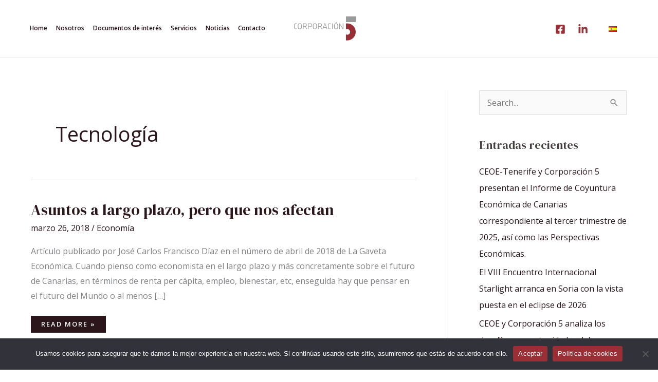

--- FILE ---
content_type: text/css
request_url: https://corporacion5.es/wp-content/uploads/tlp-portfolio/portfolio-sc.css?ver=1761822277
body_size: 305
content:
/*sc-6454-start*/#tlp-portfolio-container-6454 .tlp-overlay {background:rgba(154,47,54,0.7);}#tlp-portfolio-container-6454 .tlp-portfolio-isotope-button button:hover, #tlp-portfolio-container-6454 .owl-theme .owl-nav [class*=owl-]:hover, #tlp-portfolio-container-6454 .tlp-pagination li span:hover, #tlp-portfolio-container-6454 .tlp-pagination li a:hover {background: #9a2f36;}#tlp-portfolio-container-6454 .tlp-portfolio-item ul li i, #tlp-portfolio-container-6454 .tlp-portfolio-item .tlp-overlay .link-icon a, #tlp-portfolio-container-6454 .tlp-portfolio-item .link-icon a {text-align:center;}#tlp-portfolio-container-6454 .tlp-portfolio-item h3 a, #tlp-portfolio-container-6454 .tlp-portfolio-item h3 {color:#f7f7f7;text-align:center !important;font-weight:normal;font-size:16px;}/*sc-6454-end*//*sc-5403-start*/#tlp-portfolio-container-5403 .tlp-overlay {background:rgba(154,47,54,0.7);}#tlp-portfolio-container-5403 .tlp-portfolio-isotope-button button:hover, #tlp-portfolio-container-5403 .owl-theme .owl-nav [class*=owl-]:hover, #tlp-portfolio-container-5403 .tlp-pagination li span:hover, #tlp-portfolio-container-5403 .tlp-pagination li a:hover {background: #9a2f36;}#tlp-portfolio-container-5403 .tlp-portfolio-item ul li i, #tlp-portfolio-container-5403 .tlp-portfolio-item .tlp-overlay .link-icon a, #tlp-portfolio-container-5403 .tlp-portfolio-item .link-icon a {text-align:center;}#tlp-portfolio-container-5403 .tlp-portfolio-item h3 a, #tlp-portfolio-container-5403 .tlp-portfolio-item h3 {text-align:center !important;font-size:16px;}/*sc-5403-end*//*sc-5965-start*/#tlp-portfolio-container-5965 .tlp-overlay {background:rgba(154,47,54,0.7);}#tlp-portfolio-container-5965 .tlp-portfolio-isotope-button button:hover, #tlp-portfolio-container-5965 .owl-theme .owl-nav [class*=owl-]:hover, #tlp-portfolio-container-5965 .tlp-pagination li span:hover, #tlp-portfolio-container-5965 .tlp-pagination li a:hover {background: #9a2f36;}#tlp-portfolio-container-5965 .tlp-portfolio-item ul li i, #tlp-portfolio-container-5965 .tlp-portfolio-item .tlp-overlay .link-icon a, #tlp-portfolio-container-5965 .tlp-portfolio-item .link-icon a {text-align:center;}#tlp-portfolio-container-5965 .tlp-portfolio-item h3 a, #tlp-portfolio-container-5965 .tlp-portfolio-item h3 {color:#e7e7e7;text-align:center !important;font-weight:normal;font-size:16px;}/*sc-5965-end*//*sc-5402-start*/#tlp-portfolio-container-5402 .tlp-overlay {background:rgba(154,47,54,0.7);}#tlp-portfolio-container-5402 .tlp-portfolio-isotope-button button:hover, #tlp-portfolio-container-5402 .owl-theme .owl-nav [class*=owl-]:hover, #tlp-portfolio-container-5402 .tlp-pagination li span:hover, #tlp-portfolio-container-5402 .tlp-pagination li a:hover {background: #9a2f36;}#tlp-portfolio-container-5402 .tlp-portfolio-item h3 a, #tlp-portfolio-container-5402 .tlp-portfolio-item h3 {text-align:center !important;font-size:18px;}/*sc-5402-end*//*sc-10009-start*/#tlp-portfolio-container-10009 .tlp-overlay {background:rgba(154,47,54,0.7);}#tlp-portfolio-container-10009 .tlp-portfolio-isotope-button button:hover, #tlp-portfolio-container-10009 .owl-theme .owl-nav [class*=owl-]:hover, #tlp-portfolio-container-10009 .tlp-pagination li span:hover, #tlp-portfolio-container-10009 .tlp-pagination li a:hover {background: #9a2f36;}#tlp-portfolio-container-10009 .tlp-portfolio-item h3 a, #tlp-portfolio-container-10009 .tlp-portfolio-item h3 {text-align:center !important;font-size:18px;}/*sc-10009-end*/

--- FILE ---
content_type: image/svg+xml
request_url: https://corporacion5.es/wp-content/uploads/2023/12/LOGO_C5.svg
body_size: 4960
content:
<?xml version="1.0" encoding="utf-8"?>
<!-- Generator: Adobe Illustrator 24.0.1, SVG Export Plug-In . SVG Version: 6.00 Build 0)  -->
<svg version="1.1" id="Capa_1" xmlns="http://www.w3.org/2000/svg" xmlns:xlink="http://www.w3.org/1999/xlink" x="0px" y="0px"
	 viewBox="0 0 420 164" style="enable-background:new 0 0 420 164;" xml:space="preserve">
<style type="text/css">
	.st0{fill:#9C9B9B;}
	.st1{fill:#982F36;}
</style>
<g>
	<g>
		<g>
			<path class="st0" d="M31.6,84.4c-2-1.1-3.6-2.7-4.6-4.8c-1.1-2.1-1.6-4.7-1.6-7.7V61c0-3,0.5-5.5,1.6-7.7
				c1.1-2.1,2.6-3.7,4.6-4.8c2-1.1,4.4-1.7,7.3-1.7c2.9,0,5.3,0.6,7.3,1.7c2,1.1,3.6,2.7,4.6,4.8s1.6,4.7,1.6,7.7v10.9
				c0,3-0.5,5.5-1.6,7.7s-2.6,3.7-4.6,4.8c-2,1.1-4.4,1.7-7.3,1.7C36,86,33.6,85.5,31.6,84.4z M44.1,81.3c1.5-0.8,2.6-2,3.3-3.6
				c0.8-1.6,1.1-3.4,1.1-5.6V60.8c0-2.2-0.4-4.1-1.1-5.6c-0.8-1.6-1.9-2.7-3.3-3.6c-1.5-0.8-3.2-1.2-5.2-1.2c-2,0-3.8,0.4-5.2,1.2
				c-1.5,0.8-2.6,2-3.3,3.6c-0.8,1.6-1.1,3.4-1.1,5.6v11.2c0,2.2,0.4,4.1,1.1,5.6c0.8,1.6,1.9,2.7,3.3,3.6c1.5,0.8,3.2,1.2,5.2,1.2
				C40.9,82.5,42.7,82.1,44.1,81.3z"/>
			<path class="st0" d="M60.5,47.2h3.8v38.4h-3.8V47.2z M62.9,65.9H76c1.4,0,2.7-0.3,3.8-0.9c1.1-0.6,1.9-1.5,2.5-2.7
				c0.6-1.1,0.9-2.5,0.9-4c0-1.5-0.3-2.8-0.9-4c-0.6-1.1-1.4-2-2.5-2.7c-1.1-0.6-2.3-0.9-3.8-0.9H62.9v-3.5h12.9
				c2.2,0,4.2,0.5,5.8,1.4c1.7,0.9,3,2.2,3.9,3.9c0.9,1.7,1.4,3.6,1.4,5.8c0,2.2-0.5,4.1-1.4,5.8c-0.9,1.7-2.2,3-3.9,3.9
				c-1.7,0.9-3.6,1.4-5.8,1.4H62.9V65.9z M75.2,68.2l3.5-1.2l9.8,18.6H84L75.2,68.2z"/>
			<path class="st0" d="M95.8,47.2h3.8v38.4h-3.8V47.2z M98.6,67.2h12.3c1.5,0,2.8-0.3,4-1c1.1-0.7,2-1.6,2.7-2.9
				c0.6-1.2,0.9-2.7,0.9-4.3c0-1.6-0.3-3.1-0.9-4.3c-0.6-1.2-1.5-2.2-2.7-2.9c-1.1-0.7-2.5-1-4-1H98.6v-3.5h12.1
				c2.3,0,4.3,0.5,6,1.5c1.7,1,3.1,2.4,4.1,4.1c1,1.8,1.4,3.8,1.4,6.2c0,2.3-0.5,4.4-1.4,6.1c-1,1.8-2.3,3.1-4.1,4.1
				c-1.7,1-3.8,1.5-6,1.5H98.6V67.2z"/>
			<path class="st0" d="M134.3,84.4c-2-1.1-3.6-2.7-4.6-4.8c-1.1-2.1-1.6-4.7-1.6-7.7V61c0-3,0.5-5.5,1.6-7.7
				c1.1-2.1,2.6-3.7,4.6-4.8c2-1.1,4.4-1.7,7.3-1.7c2.9,0,5.3,0.6,7.3,1.7c2,1.1,3.6,2.7,4.6,4.8c1.1,2.1,1.6,4.7,1.6,7.7v10.9
				c0,3-0.5,5.5-1.6,7.7c-1.1,2.1-2.6,3.7-4.6,4.8c-2,1.1-4.4,1.7-7.3,1.7C138.8,86,136.3,85.5,134.3,84.4z M146.9,81.3
				c1.5-0.8,2.6-2,3.3-3.6c0.8-1.6,1.1-3.4,1.1-5.6V60.8c0-2.2-0.4-4.1-1.1-5.6c-0.8-1.6-1.9-2.7-3.3-3.6c-1.5-0.8-3.2-1.2-5.2-1.2
				c-2,0-3.8,0.4-5.2,1.2c-1.5,0.8-2.6,2-3.3,3.6c-0.8,1.6-1.1,3.4-1.1,5.6v11.2c0,2.2,0.4,4.1,1.1,5.6c0.8,1.6,1.9,2.7,3.3,3.6
				c1.5,0.8,3.2,1.2,5.2,1.2C143.7,82.5,145.4,82.1,146.9,81.3z"/>
			<path class="st0" d="M163.3,47.2h3.8v38.4h-3.8V47.2z M165.6,65.9h13.1c1.4,0,2.7-0.3,3.8-0.9c1.1-0.6,1.9-1.5,2.5-2.7
				c0.6-1.1,0.9-2.5,0.9-4c0-1.5-0.3-2.8-0.9-4c-0.6-1.1-1.4-2-2.5-2.7c-1.1-0.6-2.3-0.9-3.8-0.9h-13.1v-3.5h12.9
				c2.2,0,4.2,0.5,5.8,1.4c1.7,0.9,3,2.2,3.9,3.9c0.9,1.7,1.4,3.6,1.4,5.8c0,2.2-0.5,4.1-1.4,5.8c-0.9,1.7-2.2,3-3.9,3.9
				c-1.7,0.9-3.6,1.4-5.8,1.4h-12.9V65.9z M177.9,68.2l3.5-1.2l9.8,18.6h-4.5L177.9,68.2z"/>
			<path class="st0" d="M207.7,47.2h4.6l14.2,38.4h-4.2L210,51.2l-12.2,34.4h-4.2L207.7,47.2z M200,72.8h20.2v3.5H200V72.8z"/>
			<path class="st0" d="M262.8,85.6H259V47.2h3.8V85.6z"/>
			<path class="st0" d="M278.5,84.4c-2-1.1-3.6-2.7-4.6-4.8c-1.1-2.1-1.6-4.7-1.6-7.7V61c0-3,0.5-5.5,1.6-7.7
				c1.1-2.1,2.6-3.7,4.6-4.8c2-1.1,4.4-1.7,7.3-1.7c2.9,0,5.3,0.6,7.3,1.7c2,1.1,3.6,2.7,4.6,4.8c1.1,2.1,1.6,4.7,1.6,7.7v10.9
				c0,3-0.5,5.5-1.6,7.7c-1.1,2.1-2.6,3.7-4.6,4.8s-4.4,1.7-7.3,1.7C283,86,280.5,85.5,278.5,84.4z M291.1,81.3
				c1.5-0.8,2.6-2,3.3-3.6c0.8-1.6,1.1-3.4,1.1-5.6V60.8c0-2.2-0.4-4.1-1.1-5.6c-0.8-1.6-1.9-2.7-3.3-3.6c-1.5-0.8-3.2-1.2-5.2-1.2
				c-2,0-3.8,0.4-5.2,1.2c-1.5,0.8-2.6,2-3.3,3.6c-0.8,1.6-1.1,3.4-1.1,5.6v11.2c0,2.2,0.4,4.1,1.1,5.6c0.8,1.6,1.9,2.7,3.3,3.6
				c1.5,0.8,3.2,1.2,5.2,1.2C287.9,82.5,289.6,82.1,291.1,81.3z M283.3,42.5l7.6-6.5l2.7,2.8l-7.8,6L283.3,42.5z"/>
			<path class="st0" d="M307.5,47.2h3.8l22.3,34.6l-1.6-1.1V47.2h3.8v38.4H332l-22.7-34.8l2.1,1.5v33.3h-3.8V47.2z"/>
			<path class="st0" d="M19.1,82.1c-1.6-0.1-8.9,0.5-10.5-0.5c-1.5-1-2.7-2.2-3.5-3.9C4.3,76,3.8,74,3.8,71.8v-11
				c0-2.2,0.4-4.2,1.2-5.9c0.8-1.7,2-3,3.5-4c1.8-1.2,8.8-0.8,10.5-0.9v-3.3c-2.5-0.1-9.4-0.4-12.6,1c-2.2,1-3.7,3-4.9,5.2
				c-1.2,2.3-1.7,4.9-1.7,7.8v11c0,3,0.6,5.6,1.7,7.8c1.2,2.3,2.8,4,4.9,5.2c2.1,1.2,10.4,0.8,12.6,0.8V82.1z"/>
			<path class="st0" d="M249.8,82.1c-1.6-0.1-8.9,0.5-10.5-0.5c-1.5-1-2.7-2.2-3.5-3.9c-0.8-1.7-1.2-3.7-1.2-5.9v-11
				c0-2.2,0.4-4.2,1.2-5.9c0.8-1.7,2-3,3.5-4c1.8-1.2,8.8-0.8,10.5-0.9v-3.3c-2.5-0.1-9.4-0.4-12.6,1c-2.2,1-3.7,3-4.9,5.2
				c-1.2,2.3-1.7,4.9-1.7,7.8v11c0,3,0.6,5.6,1.7,7.8c1.2,2.3,2.8,4,4.9,5.2c2.1,1.2,10.4,0.8,12.6,0.8V82.1z"/>
		</g>
	</g>
	<g>
		<rect x="353.6" class="st0" width="66.4" height="38.4"/>
		<path class="st1" d="M420,104.8c0,31.7-25.8,57.6-57.6,57.6c-3,0-6-0.2-8.9-0.7v-39.9c2.7,1.4,5.7,2.2,8.9,2.2
			c10.6,0,19.2-8.6,19.2-19.2s-8.6-19.2-19.2-19.2c-3.2,0-6.2,0.8-8.9,2.2V47.9c2.9-0.5,5.9-0.7,8.9-0.7
			C394.2,47.2,420,73.1,420,104.8z"/>
	</g>
</g>
</svg>
